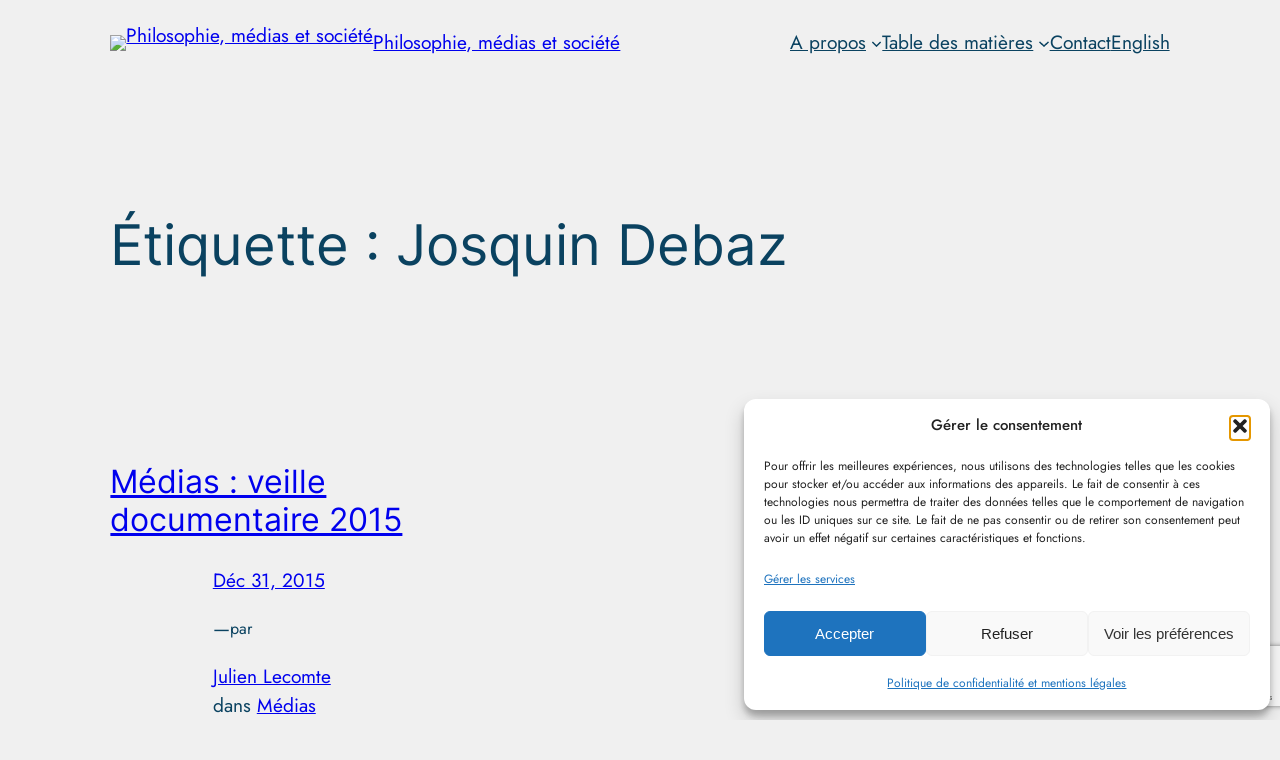

--- FILE ---
content_type: text/html; charset=utf-8
request_url: https://www.google.com/recaptcha/api2/anchor?ar=1&k=6LcB6s8UAAAAANbTVwNcO8nOO3aEr7yWqozi8foC&co=aHR0cHM6Ly93d3cucGhpbG9tZWRpYS5iZTo0NDM.&hl=en&v=PoyoqOPhxBO7pBk68S4YbpHZ&size=invisible&anchor-ms=20000&execute-ms=30000&cb=q41t3j38xj3
body_size: 48628
content:
<!DOCTYPE HTML><html dir="ltr" lang="en"><head><meta http-equiv="Content-Type" content="text/html; charset=UTF-8">
<meta http-equiv="X-UA-Compatible" content="IE=edge">
<title>reCAPTCHA</title>
<style type="text/css">
/* cyrillic-ext */
@font-face {
  font-family: 'Roboto';
  font-style: normal;
  font-weight: 400;
  font-stretch: 100%;
  src: url(//fonts.gstatic.com/s/roboto/v48/KFO7CnqEu92Fr1ME7kSn66aGLdTylUAMa3GUBHMdazTgWw.woff2) format('woff2');
  unicode-range: U+0460-052F, U+1C80-1C8A, U+20B4, U+2DE0-2DFF, U+A640-A69F, U+FE2E-FE2F;
}
/* cyrillic */
@font-face {
  font-family: 'Roboto';
  font-style: normal;
  font-weight: 400;
  font-stretch: 100%;
  src: url(//fonts.gstatic.com/s/roboto/v48/KFO7CnqEu92Fr1ME7kSn66aGLdTylUAMa3iUBHMdazTgWw.woff2) format('woff2');
  unicode-range: U+0301, U+0400-045F, U+0490-0491, U+04B0-04B1, U+2116;
}
/* greek-ext */
@font-face {
  font-family: 'Roboto';
  font-style: normal;
  font-weight: 400;
  font-stretch: 100%;
  src: url(//fonts.gstatic.com/s/roboto/v48/KFO7CnqEu92Fr1ME7kSn66aGLdTylUAMa3CUBHMdazTgWw.woff2) format('woff2');
  unicode-range: U+1F00-1FFF;
}
/* greek */
@font-face {
  font-family: 'Roboto';
  font-style: normal;
  font-weight: 400;
  font-stretch: 100%;
  src: url(//fonts.gstatic.com/s/roboto/v48/KFO7CnqEu92Fr1ME7kSn66aGLdTylUAMa3-UBHMdazTgWw.woff2) format('woff2');
  unicode-range: U+0370-0377, U+037A-037F, U+0384-038A, U+038C, U+038E-03A1, U+03A3-03FF;
}
/* math */
@font-face {
  font-family: 'Roboto';
  font-style: normal;
  font-weight: 400;
  font-stretch: 100%;
  src: url(//fonts.gstatic.com/s/roboto/v48/KFO7CnqEu92Fr1ME7kSn66aGLdTylUAMawCUBHMdazTgWw.woff2) format('woff2');
  unicode-range: U+0302-0303, U+0305, U+0307-0308, U+0310, U+0312, U+0315, U+031A, U+0326-0327, U+032C, U+032F-0330, U+0332-0333, U+0338, U+033A, U+0346, U+034D, U+0391-03A1, U+03A3-03A9, U+03B1-03C9, U+03D1, U+03D5-03D6, U+03F0-03F1, U+03F4-03F5, U+2016-2017, U+2034-2038, U+203C, U+2040, U+2043, U+2047, U+2050, U+2057, U+205F, U+2070-2071, U+2074-208E, U+2090-209C, U+20D0-20DC, U+20E1, U+20E5-20EF, U+2100-2112, U+2114-2115, U+2117-2121, U+2123-214F, U+2190, U+2192, U+2194-21AE, U+21B0-21E5, U+21F1-21F2, U+21F4-2211, U+2213-2214, U+2216-22FF, U+2308-230B, U+2310, U+2319, U+231C-2321, U+2336-237A, U+237C, U+2395, U+239B-23B7, U+23D0, U+23DC-23E1, U+2474-2475, U+25AF, U+25B3, U+25B7, U+25BD, U+25C1, U+25CA, U+25CC, U+25FB, U+266D-266F, U+27C0-27FF, U+2900-2AFF, U+2B0E-2B11, U+2B30-2B4C, U+2BFE, U+3030, U+FF5B, U+FF5D, U+1D400-1D7FF, U+1EE00-1EEFF;
}
/* symbols */
@font-face {
  font-family: 'Roboto';
  font-style: normal;
  font-weight: 400;
  font-stretch: 100%;
  src: url(//fonts.gstatic.com/s/roboto/v48/KFO7CnqEu92Fr1ME7kSn66aGLdTylUAMaxKUBHMdazTgWw.woff2) format('woff2');
  unicode-range: U+0001-000C, U+000E-001F, U+007F-009F, U+20DD-20E0, U+20E2-20E4, U+2150-218F, U+2190, U+2192, U+2194-2199, U+21AF, U+21E6-21F0, U+21F3, U+2218-2219, U+2299, U+22C4-22C6, U+2300-243F, U+2440-244A, U+2460-24FF, U+25A0-27BF, U+2800-28FF, U+2921-2922, U+2981, U+29BF, U+29EB, U+2B00-2BFF, U+4DC0-4DFF, U+FFF9-FFFB, U+10140-1018E, U+10190-1019C, U+101A0, U+101D0-101FD, U+102E0-102FB, U+10E60-10E7E, U+1D2C0-1D2D3, U+1D2E0-1D37F, U+1F000-1F0FF, U+1F100-1F1AD, U+1F1E6-1F1FF, U+1F30D-1F30F, U+1F315, U+1F31C, U+1F31E, U+1F320-1F32C, U+1F336, U+1F378, U+1F37D, U+1F382, U+1F393-1F39F, U+1F3A7-1F3A8, U+1F3AC-1F3AF, U+1F3C2, U+1F3C4-1F3C6, U+1F3CA-1F3CE, U+1F3D4-1F3E0, U+1F3ED, U+1F3F1-1F3F3, U+1F3F5-1F3F7, U+1F408, U+1F415, U+1F41F, U+1F426, U+1F43F, U+1F441-1F442, U+1F444, U+1F446-1F449, U+1F44C-1F44E, U+1F453, U+1F46A, U+1F47D, U+1F4A3, U+1F4B0, U+1F4B3, U+1F4B9, U+1F4BB, U+1F4BF, U+1F4C8-1F4CB, U+1F4D6, U+1F4DA, U+1F4DF, U+1F4E3-1F4E6, U+1F4EA-1F4ED, U+1F4F7, U+1F4F9-1F4FB, U+1F4FD-1F4FE, U+1F503, U+1F507-1F50B, U+1F50D, U+1F512-1F513, U+1F53E-1F54A, U+1F54F-1F5FA, U+1F610, U+1F650-1F67F, U+1F687, U+1F68D, U+1F691, U+1F694, U+1F698, U+1F6AD, U+1F6B2, U+1F6B9-1F6BA, U+1F6BC, U+1F6C6-1F6CF, U+1F6D3-1F6D7, U+1F6E0-1F6EA, U+1F6F0-1F6F3, U+1F6F7-1F6FC, U+1F700-1F7FF, U+1F800-1F80B, U+1F810-1F847, U+1F850-1F859, U+1F860-1F887, U+1F890-1F8AD, U+1F8B0-1F8BB, U+1F8C0-1F8C1, U+1F900-1F90B, U+1F93B, U+1F946, U+1F984, U+1F996, U+1F9E9, U+1FA00-1FA6F, U+1FA70-1FA7C, U+1FA80-1FA89, U+1FA8F-1FAC6, U+1FACE-1FADC, U+1FADF-1FAE9, U+1FAF0-1FAF8, U+1FB00-1FBFF;
}
/* vietnamese */
@font-face {
  font-family: 'Roboto';
  font-style: normal;
  font-weight: 400;
  font-stretch: 100%;
  src: url(//fonts.gstatic.com/s/roboto/v48/KFO7CnqEu92Fr1ME7kSn66aGLdTylUAMa3OUBHMdazTgWw.woff2) format('woff2');
  unicode-range: U+0102-0103, U+0110-0111, U+0128-0129, U+0168-0169, U+01A0-01A1, U+01AF-01B0, U+0300-0301, U+0303-0304, U+0308-0309, U+0323, U+0329, U+1EA0-1EF9, U+20AB;
}
/* latin-ext */
@font-face {
  font-family: 'Roboto';
  font-style: normal;
  font-weight: 400;
  font-stretch: 100%;
  src: url(//fonts.gstatic.com/s/roboto/v48/KFO7CnqEu92Fr1ME7kSn66aGLdTylUAMa3KUBHMdazTgWw.woff2) format('woff2');
  unicode-range: U+0100-02BA, U+02BD-02C5, U+02C7-02CC, U+02CE-02D7, U+02DD-02FF, U+0304, U+0308, U+0329, U+1D00-1DBF, U+1E00-1E9F, U+1EF2-1EFF, U+2020, U+20A0-20AB, U+20AD-20C0, U+2113, U+2C60-2C7F, U+A720-A7FF;
}
/* latin */
@font-face {
  font-family: 'Roboto';
  font-style: normal;
  font-weight: 400;
  font-stretch: 100%;
  src: url(//fonts.gstatic.com/s/roboto/v48/KFO7CnqEu92Fr1ME7kSn66aGLdTylUAMa3yUBHMdazQ.woff2) format('woff2');
  unicode-range: U+0000-00FF, U+0131, U+0152-0153, U+02BB-02BC, U+02C6, U+02DA, U+02DC, U+0304, U+0308, U+0329, U+2000-206F, U+20AC, U+2122, U+2191, U+2193, U+2212, U+2215, U+FEFF, U+FFFD;
}
/* cyrillic-ext */
@font-face {
  font-family: 'Roboto';
  font-style: normal;
  font-weight: 500;
  font-stretch: 100%;
  src: url(//fonts.gstatic.com/s/roboto/v48/KFO7CnqEu92Fr1ME7kSn66aGLdTylUAMa3GUBHMdazTgWw.woff2) format('woff2');
  unicode-range: U+0460-052F, U+1C80-1C8A, U+20B4, U+2DE0-2DFF, U+A640-A69F, U+FE2E-FE2F;
}
/* cyrillic */
@font-face {
  font-family: 'Roboto';
  font-style: normal;
  font-weight: 500;
  font-stretch: 100%;
  src: url(//fonts.gstatic.com/s/roboto/v48/KFO7CnqEu92Fr1ME7kSn66aGLdTylUAMa3iUBHMdazTgWw.woff2) format('woff2');
  unicode-range: U+0301, U+0400-045F, U+0490-0491, U+04B0-04B1, U+2116;
}
/* greek-ext */
@font-face {
  font-family: 'Roboto';
  font-style: normal;
  font-weight: 500;
  font-stretch: 100%;
  src: url(//fonts.gstatic.com/s/roboto/v48/KFO7CnqEu92Fr1ME7kSn66aGLdTylUAMa3CUBHMdazTgWw.woff2) format('woff2');
  unicode-range: U+1F00-1FFF;
}
/* greek */
@font-face {
  font-family: 'Roboto';
  font-style: normal;
  font-weight: 500;
  font-stretch: 100%;
  src: url(//fonts.gstatic.com/s/roboto/v48/KFO7CnqEu92Fr1ME7kSn66aGLdTylUAMa3-UBHMdazTgWw.woff2) format('woff2');
  unicode-range: U+0370-0377, U+037A-037F, U+0384-038A, U+038C, U+038E-03A1, U+03A3-03FF;
}
/* math */
@font-face {
  font-family: 'Roboto';
  font-style: normal;
  font-weight: 500;
  font-stretch: 100%;
  src: url(//fonts.gstatic.com/s/roboto/v48/KFO7CnqEu92Fr1ME7kSn66aGLdTylUAMawCUBHMdazTgWw.woff2) format('woff2');
  unicode-range: U+0302-0303, U+0305, U+0307-0308, U+0310, U+0312, U+0315, U+031A, U+0326-0327, U+032C, U+032F-0330, U+0332-0333, U+0338, U+033A, U+0346, U+034D, U+0391-03A1, U+03A3-03A9, U+03B1-03C9, U+03D1, U+03D5-03D6, U+03F0-03F1, U+03F4-03F5, U+2016-2017, U+2034-2038, U+203C, U+2040, U+2043, U+2047, U+2050, U+2057, U+205F, U+2070-2071, U+2074-208E, U+2090-209C, U+20D0-20DC, U+20E1, U+20E5-20EF, U+2100-2112, U+2114-2115, U+2117-2121, U+2123-214F, U+2190, U+2192, U+2194-21AE, U+21B0-21E5, U+21F1-21F2, U+21F4-2211, U+2213-2214, U+2216-22FF, U+2308-230B, U+2310, U+2319, U+231C-2321, U+2336-237A, U+237C, U+2395, U+239B-23B7, U+23D0, U+23DC-23E1, U+2474-2475, U+25AF, U+25B3, U+25B7, U+25BD, U+25C1, U+25CA, U+25CC, U+25FB, U+266D-266F, U+27C0-27FF, U+2900-2AFF, U+2B0E-2B11, U+2B30-2B4C, U+2BFE, U+3030, U+FF5B, U+FF5D, U+1D400-1D7FF, U+1EE00-1EEFF;
}
/* symbols */
@font-face {
  font-family: 'Roboto';
  font-style: normal;
  font-weight: 500;
  font-stretch: 100%;
  src: url(//fonts.gstatic.com/s/roboto/v48/KFO7CnqEu92Fr1ME7kSn66aGLdTylUAMaxKUBHMdazTgWw.woff2) format('woff2');
  unicode-range: U+0001-000C, U+000E-001F, U+007F-009F, U+20DD-20E0, U+20E2-20E4, U+2150-218F, U+2190, U+2192, U+2194-2199, U+21AF, U+21E6-21F0, U+21F3, U+2218-2219, U+2299, U+22C4-22C6, U+2300-243F, U+2440-244A, U+2460-24FF, U+25A0-27BF, U+2800-28FF, U+2921-2922, U+2981, U+29BF, U+29EB, U+2B00-2BFF, U+4DC0-4DFF, U+FFF9-FFFB, U+10140-1018E, U+10190-1019C, U+101A0, U+101D0-101FD, U+102E0-102FB, U+10E60-10E7E, U+1D2C0-1D2D3, U+1D2E0-1D37F, U+1F000-1F0FF, U+1F100-1F1AD, U+1F1E6-1F1FF, U+1F30D-1F30F, U+1F315, U+1F31C, U+1F31E, U+1F320-1F32C, U+1F336, U+1F378, U+1F37D, U+1F382, U+1F393-1F39F, U+1F3A7-1F3A8, U+1F3AC-1F3AF, U+1F3C2, U+1F3C4-1F3C6, U+1F3CA-1F3CE, U+1F3D4-1F3E0, U+1F3ED, U+1F3F1-1F3F3, U+1F3F5-1F3F7, U+1F408, U+1F415, U+1F41F, U+1F426, U+1F43F, U+1F441-1F442, U+1F444, U+1F446-1F449, U+1F44C-1F44E, U+1F453, U+1F46A, U+1F47D, U+1F4A3, U+1F4B0, U+1F4B3, U+1F4B9, U+1F4BB, U+1F4BF, U+1F4C8-1F4CB, U+1F4D6, U+1F4DA, U+1F4DF, U+1F4E3-1F4E6, U+1F4EA-1F4ED, U+1F4F7, U+1F4F9-1F4FB, U+1F4FD-1F4FE, U+1F503, U+1F507-1F50B, U+1F50D, U+1F512-1F513, U+1F53E-1F54A, U+1F54F-1F5FA, U+1F610, U+1F650-1F67F, U+1F687, U+1F68D, U+1F691, U+1F694, U+1F698, U+1F6AD, U+1F6B2, U+1F6B9-1F6BA, U+1F6BC, U+1F6C6-1F6CF, U+1F6D3-1F6D7, U+1F6E0-1F6EA, U+1F6F0-1F6F3, U+1F6F7-1F6FC, U+1F700-1F7FF, U+1F800-1F80B, U+1F810-1F847, U+1F850-1F859, U+1F860-1F887, U+1F890-1F8AD, U+1F8B0-1F8BB, U+1F8C0-1F8C1, U+1F900-1F90B, U+1F93B, U+1F946, U+1F984, U+1F996, U+1F9E9, U+1FA00-1FA6F, U+1FA70-1FA7C, U+1FA80-1FA89, U+1FA8F-1FAC6, U+1FACE-1FADC, U+1FADF-1FAE9, U+1FAF0-1FAF8, U+1FB00-1FBFF;
}
/* vietnamese */
@font-face {
  font-family: 'Roboto';
  font-style: normal;
  font-weight: 500;
  font-stretch: 100%;
  src: url(//fonts.gstatic.com/s/roboto/v48/KFO7CnqEu92Fr1ME7kSn66aGLdTylUAMa3OUBHMdazTgWw.woff2) format('woff2');
  unicode-range: U+0102-0103, U+0110-0111, U+0128-0129, U+0168-0169, U+01A0-01A1, U+01AF-01B0, U+0300-0301, U+0303-0304, U+0308-0309, U+0323, U+0329, U+1EA0-1EF9, U+20AB;
}
/* latin-ext */
@font-face {
  font-family: 'Roboto';
  font-style: normal;
  font-weight: 500;
  font-stretch: 100%;
  src: url(//fonts.gstatic.com/s/roboto/v48/KFO7CnqEu92Fr1ME7kSn66aGLdTylUAMa3KUBHMdazTgWw.woff2) format('woff2');
  unicode-range: U+0100-02BA, U+02BD-02C5, U+02C7-02CC, U+02CE-02D7, U+02DD-02FF, U+0304, U+0308, U+0329, U+1D00-1DBF, U+1E00-1E9F, U+1EF2-1EFF, U+2020, U+20A0-20AB, U+20AD-20C0, U+2113, U+2C60-2C7F, U+A720-A7FF;
}
/* latin */
@font-face {
  font-family: 'Roboto';
  font-style: normal;
  font-weight: 500;
  font-stretch: 100%;
  src: url(//fonts.gstatic.com/s/roboto/v48/KFO7CnqEu92Fr1ME7kSn66aGLdTylUAMa3yUBHMdazQ.woff2) format('woff2');
  unicode-range: U+0000-00FF, U+0131, U+0152-0153, U+02BB-02BC, U+02C6, U+02DA, U+02DC, U+0304, U+0308, U+0329, U+2000-206F, U+20AC, U+2122, U+2191, U+2193, U+2212, U+2215, U+FEFF, U+FFFD;
}
/* cyrillic-ext */
@font-face {
  font-family: 'Roboto';
  font-style: normal;
  font-weight: 900;
  font-stretch: 100%;
  src: url(//fonts.gstatic.com/s/roboto/v48/KFO7CnqEu92Fr1ME7kSn66aGLdTylUAMa3GUBHMdazTgWw.woff2) format('woff2');
  unicode-range: U+0460-052F, U+1C80-1C8A, U+20B4, U+2DE0-2DFF, U+A640-A69F, U+FE2E-FE2F;
}
/* cyrillic */
@font-face {
  font-family: 'Roboto';
  font-style: normal;
  font-weight: 900;
  font-stretch: 100%;
  src: url(//fonts.gstatic.com/s/roboto/v48/KFO7CnqEu92Fr1ME7kSn66aGLdTylUAMa3iUBHMdazTgWw.woff2) format('woff2');
  unicode-range: U+0301, U+0400-045F, U+0490-0491, U+04B0-04B1, U+2116;
}
/* greek-ext */
@font-face {
  font-family: 'Roboto';
  font-style: normal;
  font-weight: 900;
  font-stretch: 100%;
  src: url(//fonts.gstatic.com/s/roboto/v48/KFO7CnqEu92Fr1ME7kSn66aGLdTylUAMa3CUBHMdazTgWw.woff2) format('woff2');
  unicode-range: U+1F00-1FFF;
}
/* greek */
@font-face {
  font-family: 'Roboto';
  font-style: normal;
  font-weight: 900;
  font-stretch: 100%;
  src: url(//fonts.gstatic.com/s/roboto/v48/KFO7CnqEu92Fr1ME7kSn66aGLdTylUAMa3-UBHMdazTgWw.woff2) format('woff2');
  unicode-range: U+0370-0377, U+037A-037F, U+0384-038A, U+038C, U+038E-03A1, U+03A3-03FF;
}
/* math */
@font-face {
  font-family: 'Roboto';
  font-style: normal;
  font-weight: 900;
  font-stretch: 100%;
  src: url(//fonts.gstatic.com/s/roboto/v48/KFO7CnqEu92Fr1ME7kSn66aGLdTylUAMawCUBHMdazTgWw.woff2) format('woff2');
  unicode-range: U+0302-0303, U+0305, U+0307-0308, U+0310, U+0312, U+0315, U+031A, U+0326-0327, U+032C, U+032F-0330, U+0332-0333, U+0338, U+033A, U+0346, U+034D, U+0391-03A1, U+03A3-03A9, U+03B1-03C9, U+03D1, U+03D5-03D6, U+03F0-03F1, U+03F4-03F5, U+2016-2017, U+2034-2038, U+203C, U+2040, U+2043, U+2047, U+2050, U+2057, U+205F, U+2070-2071, U+2074-208E, U+2090-209C, U+20D0-20DC, U+20E1, U+20E5-20EF, U+2100-2112, U+2114-2115, U+2117-2121, U+2123-214F, U+2190, U+2192, U+2194-21AE, U+21B0-21E5, U+21F1-21F2, U+21F4-2211, U+2213-2214, U+2216-22FF, U+2308-230B, U+2310, U+2319, U+231C-2321, U+2336-237A, U+237C, U+2395, U+239B-23B7, U+23D0, U+23DC-23E1, U+2474-2475, U+25AF, U+25B3, U+25B7, U+25BD, U+25C1, U+25CA, U+25CC, U+25FB, U+266D-266F, U+27C0-27FF, U+2900-2AFF, U+2B0E-2B11, U+2B30-2B4C, U+2BFE, U+3030, U+FF5B, U+FF5D, U+1D400-1D7FF, U+1EE00-1EEFF;
}
/* symbols */
@font-face {
  font-family: 'Roboto';
  font-style: normal;
  font-weight: 900;
  font-stretch: 100%;
  src: url(//fonts.gstatic.com/s/roboto/v48/KFO7CnqEu92Fr1ME7kSn66aGLdTylUAMaxKUBHMdazTgWw.woff2) format('woff2');
  unicode-range: U+0001-000C, U+000E-001F, U+007F-009F, U+20DD-20E0, U+20E2-20E4, U+2150-218F, U+2190, U+2192, U+2194-2199, U+21AF, U+21E6-21F0, U+21F3, U+2218-2219, U+2299, U+22C4-22C6, U+2300-243F, U+2440-244A, U+2460-24FF, U+25A0-27BF, U+2800-28FF, U+2921-2922, U+2981, U+29BF, U+29EB, U+2B00-2BFF, U+4DC0-4DFF, U+FFF9-FFFB, U+10140-1018E, U+10190-1019C, U+101A0, U+101D0-101FD, U+102E0-102FB, U+10E60-10E7E, U+1D2C0-1D2D3, U+1D2E0-1D37F, U+1F000-1F0FF, U+1F100-1F1AD, U+1F1E6-1F1FF, U+1F30D-1F30F, U+1F315, U+1F31C, U+1F31E, U+1F320-1F32C, U+1F336, U+1F378, U+1F37D, U+1F382, U+1F393-1F39F, U+1F3A7-1F3A8, U+1F3AC-1F3AF, U+1F3C2, U+1F3C4-1F3C6, U+1F3CA-1F3CE, U+1F3D4-1F3E0, U+1F3ED, U+1F3F1-1F3F3, U+1F3F5-1F3F7, U+1F408, U+1F415, U+1F41F, U+1F426, U+1F43F, U+1F441-1F442, U+1F444, U+1F446-1F449, U+1F44C-1F44E, U+1F453, U+1F46A, U+1F47D, U+1F4A3, U+1F4B0, U+1F4B3, U+1F4B9, U+1F4BB, U+1F4BF, U+1F4C8-1F4CB, U+1F4D6, U+1F4DA, U+1F4DF, U+1F4E3-1F4E6, U+1F4EA-1F4ED, U+1F4F7, U+1F4F9-1F4FB, U+1F4FD-1F4FE, U+1F503, U+1F507-1F50B, U+1F50D, U+1F512-1F513, U+1F53E-1F54A, U+1F54F-1F5FA, U+1F610, U+1F650-1F67F, U+1F687, U+1F68D, U+1F691, U+1F694, U+1F698, U+1F6AD, U+1F6B2, U+1F6B9-1F6BA, U+1F6BC, U+1F6C6-1F6CF, U+1F6D3-1F6D7, U+1F6E0-1F6EA, U+1F6F0-1F6F3, U+1F6F7-1F6FC, U+1F700-1F7FF, U+1F800-1F80B, U+1F810-1F847, U+1F850-1F859, U+1F860-1F887, U+1F890-1F8AD, U+1F8B0-1F8BB, U+1F8C0-1F8C1, U+1F900-1F90B, U+1F93B, U+1F946, U+1F984, U+1F996, U+1F9E9, U+1FA00-1FA6F, U+1FA70-1FA7C, U+1FA80-1FA89, U+1FA8F-1FAC6, U+1FACE-1FADC, U+1FADF-1FAE9, U+1FAF0-1FAF8, U+1FB00-1FBFF;
}
/* vietnamese */
@font-face {
  font-family: 'Roboto';
  font-style: normal;
  font-weight: 900;
  font-stretch: 100%;
  src: url(//fonts.gstatic.com/s/roboto/v48/KFO7CnqEu92Fr1ME7kSn66aGLdTylUAMa3OUBHMdazTgWw.woff2) format('woff2');
  unicode-range: U+0102-0103, U+0110-0111, U+0128-0129, U+0168-0169, U+01A0-01A1, U+01AF-01B0, U+0300-0301, U+0303-0304, U+0308-0309, U+0323, U+0329, U+1EA0-1EF9, U+20AB;
}
/* latin-ext */
@font-face {
  font-family: 'Roboto';
  font-style: normal;
  font-weight: 900;
  font-stretch: 100%;
  src: url(//fonts.gstatic.com/s/roboto/v48/KFO7CnqEu92Fr1ME7kSn66aGLdTylUAMa3KUBHMdazTgWw.woff2) format('woff2');
  unicode-range: U+0100-02BA, U+02BD-02C5, U+02C7-02CC, U+02CE-02D7, U+02DD-02FF, U+0304, U+0308, U+0329, U+1D00-1DBF, U+1E00-1E9F, U+1EF2-1EFF, U+2020, U+20A0-20AB, U+20AD-20C0, U+2113, U+2C60-2C7F, U+A720-A7FF;
}
/* latin */
@font-face {
  font-family: 'Roboto';
  font-style: normal;
  font-weight: 900;
  font-stretch: 100%;
  src: url(//fonts.gstatic.com/s/roboto/v48/KFO7CnqEu92Fr1ME7kSn66aGLdTylUAMa3yUBHMdazQ.woff2) format('woff2');
  unicode-range: U+0000-00FF, U+0131, U+0152-0153, U+02BB-02BC, U+02C6, U+02DA, U+02DC, U+0304, U+0308, U+0329, U+2000-206F, U+20AC, U+2122, U+2191, U+2193, U+2212, U+2215, U+FEFF, U+FFFD;
}

</style>
<link rel="stylesheet" type="text/css" href="https://www.gstatic.com/recaptcha/releases/PoyoqOPhxBO7pBk68S4YbpHZ/styles__ltr.css">
<script nonce="Yy71jFGkG3ra2feiJqzbDA" type="text/javascript">window['__recaptcha_api'] = 'https://www.google.com/recaptcha/api2/';</script>
<script type="text/javascript" src="https://www.gstatic.com/recaptcha/releases/PoyoqOPhxBO7pBk68S4YbpHZ/recaptcha__en.js" nonce="Yy71jFGkG3ra2feiJqzbDA">
      
    </script></head>
<body><div id="rc-anchor-alert" class="rc-anchor-alert"></div>
<input type="hidden" id="recaptcha-token" value="[base64]">
<script type="text/javascript" nonce="Yy71jFGkG3ra2feiJqzbDA">
      recaptcha.anchor.Main.init("[\x22ainput\x22,[\x22bgdata\x22,\x22\x22,\[base64]/[base64]/[base64]/KE4oMTI0LHYsdi5HKSxMWihsLHYpKTpOKDEyNCx2LGwpLFYpLHYpLFQpKSxGKDE3MSx2KX0scjc9ZnVuY3Rpb24obCl7cmV0dXJuIGx9LEM9ZnVuY3Rpb24obCxWLHYpe04odixsLFYpLFZbYWtdPTI3OTZ9LG49ZnVuY3Rpb24obCxWKXtWLlg9KChWLlg/[base64]/[base64]/[base64]/[base64]/[base64]/[base64]/[base64]/[base64]/[base64]/[base64]/[base64]\\u003d\x22,\[base64]\\u003d\\u003d\x22,\x22azhudUHDsi/DjmPCqcKhwrHDjXfDu8OdZcKxZ8O9ChwbwrosNE8LwrISwq3Cg8OJwphtR1TDucO5wpvCsm/Dt8OlwptfeMOwwqBUGcOMVD/CuQV+wq1lRmHDuD7CmSDCsMOtP8KOMW7DrMOQwqLDjkZ7w6zCjcOWwqLCgsOnV8KWDUldNcK1w7hoDRzCpVXCrEzDrcOpMF0mwpl2QAFpe8K2wpXCvsO/e1DCnxQtWCwjEH/DlXYYLDbDk1bDqBpFDF/Cu8OhwqLDqsKIwqrCoXUYw6XCj8KEwpcPJ8OqV8KLw7AFw4RDw6HDtsOFwp5yH1Nka8KLWh44w755wr9Tfilvaw7CukjCpcKXwrJEOC8fwqbCgMOYw4ojw4DCh8OMwoYaWsOGfEDDlgQyQHLDiFbDlsO/wq08wpJMKSJrwofCnhBfR1lRYsORw4jDrBDDkMOADsORFRZ8eWDCiGHCrsOyw7DCjxnClcK/LsKEw6cmw4LDnsOIw7xjFcOnFcOSw7rCrCVWNwfDjAbCoG/[base64]/wqZFV8OkwqrCqQwrwq5rCT5kwqHCimLDmMKXRMOjw53DmTokYBnDmTZ2RlbDrHN8w6IsSsORwrNnY8Kewoobwo8uBcK0I8Krw6XDtsKvwpQTLlPDtEHCm2QZRVIYw6oOwoTCnsKLw6Q9VMOSw5PCvA/[base64]/DpsKjJMOMGlFbwp/DsBnCjMOtw6BZw4wLQcObw7Rgw5l6wrrDtcOMwpUqHl1Jw6nDg8K3fsKLcgPCti9EwpjCqcK0w6A+HB55w77DjMOufRp2wrHDqsKZWMKvw4/DuERXRG3CvMOVW8Kcw6bCpw3CosOAwpbDjMOmV1pSRsKlwosFwqzCosKiwpnCtTjDqMKjwpswd8O/wrZaBcK5wrhMA8KEL8KhwoVaGMK/BcOzwrjDmSQxw4x4wq8EwoQmKsOaw7pHw5wqw6kWwpvDrcOgwq10Pl3DoMOIw6cnRsKMw7ZFwpofw57Cnl/Cr11cwrfDi8OOw4BEw6kAM8KUXMOmw5vCgz7Ct2rDiVnDqsKeZcObdcKoKMKuHsOsw7AKw7jDusK3w5jCicOyw6fDnMOrETo1w65ScMOwAS/DkMKYZn/DpU4WesKAMcK9WsKpw79Lw54Dwp5Ew5lDNnYsVjPCklMewofDlcK6THXCiV/Dg8OZwqRSwq3DrmHDmcOlP8KzEDNQCMOkSsKoPG/DuEbDiH5UScKrw5DDssKqwrfDpwHDhsOLw4DDu2DCtx9Dw54Cw5Qswolyw5jDmMKgw6fDu8OrwrkYRGUoAFbCh8OBwpkhf8KNYEstw6ZmwqDCrMK3wqI0w612wo/DmcOXw6zCicOLw7MJJErDqGnCthwtw7MEw7k/w6nDh14Wwp4AVMKCVMOewqHCkgFQUMO6IcOqwpxAw7Vbw6Ayw6DCuwAIwpdZbSMBJsK3YsOMwo3CtGU2ScOmaXFtfVdYEB5kw6vCncKpw71Qwq0WaAk3GsKzwrJjwqwxwobCvBdRw4/CqW0QwqvCmisqKAEsVB90fhplw78qX8KIeMK3BzrDvUDCk8Kow48SQXfDiRlAwrXCusOQwpPDvcKjwoLDrMOtw6hdw4DCiS/[base64]/VMOow6UERT5RHcOubcO4w73DgCvCuMOuwpfCni3DgBrDoMK6KcO2wq9tVMKsTsKcUTzDs8OswqXDo057wq3DosKWdwTDlcKAwpjCkVjDlcKCdUsZw6l/CsO8wqMaw4/[base64]/DhsKFwrUEXxjDpMO3KHbCtMOkC1vDpMKnwok2wobDoE7CiiEAw4pjEcK2wrMcw6pkB8OXRWQ3QGY8XcO4SX8eccOmw74OXGLDvUDCoQMGUDIaw5bCtMKkaMKyw4VkAsKPwrIvMTjCmUjDp0dRwrV0w5vCnDfCvsKdw5/DsirCoHLCkTtFI8OvQsK3wqsjQ1nDmsKsLsKow4bCnA0MwpDDlcKfUwBWwrkZc8KGw5xRw5DDnWDDm03DjzbDoSg7w4NvAgzCtUTDq8Ksw6VodzTCh8KUMQAkwpHDoMKVw5HDkgtMKcKqwqZTw6Q/bcOJesONecOqwpQXLcKbMMKnTMOiwrDCr8KfXx0xdTtqJwV6wps8wrDDg8KLRMOaUw3DosK8SX0WZsOxBcKPw5/[base64]/[base64]/[base64]/Cu8OzLsKTwqZOUFEpCjRDwrFkUQ3Dj8KjN8OqJsKeZ8O3wqvDicOpK09tUDfCmMOgd1PCr3nDui4Ww45FCMKNwrpYw4HCkEdhw6TDvMKbwqhFDMKTwofCnHTDlMKIw5B1LDImwpXCjcOcwp3CumYhV3s6Z3fCpcKcwqrCusOwwr9Rw7gnw67ClMObw5N6Qm3CkH/DlEBVV1XDs8KAHsKfFQhZw5nDmW4SCzPCtMKQwqYBbcOVNRU7ExpJwr5MwqrCucOEw4fDgBAFw67CksOKwoDCmnYnSA1ewrvDr3dUw7ENP8K5AMO0YUwqw6HDmMOGCkRmZwHCl8OvRhXCgMOXWyosVSIrw717EUHCr8KJWcKWwodXwrzDn8ObSWDCvH1aVy9NAMKmwr/[base64]/wqQpw7DDp1nDpcOPwojDnwEHWx0TwqEpBhIgJDPCmsOmG8K1N2t+ECLDv8ObNkTDu8K0d0bCucOBJsOwwpR4wpUsaz3DuMKiwrzCpMOOw4nDrsOKw7bCgMOCwqvCgMOXUsO2T1PDlmTCmcOdZcO5wrMadHdOCw7DpQ89KznCjSgQwroTS21/dsKowrTDpsOAwpDCpFXDpmPCiWB/[base64]/[base64]/Ci0wvWklnMA4vN8KEw6LDj8KSZsKIwopOw4HCr2fCkgZYwozCsH7CtcOFwrUZwo3CiVTCiBY8wpQEw5bDmhIBwqI2w4XCiV3CmTl1DD16dyoqwpfCs8KFc8KybGUnXcOVwrnCqcOJw6vCicO9woJ1IiXDlDg2w5BMacOQwp/DjW7DiMKhwrcow7/Cp8KSVCfCqMKnw5fDrzoePmvDkMOvwp14GmtNa8ONwpLCqcONCWcWwrHCt8O/w73Cl8KlwpgfAcOuesOew4MSwrbDjFR/VwZPGcOpaibCtMOZWi9vw6HCvMKWw5Z2Cz/CtCvCp8OKfMOVbgbClTRBw4FzNHfDlcKJWMOXEx91SMKmT3d5woRvw5LCssOQEBrDuH4aw77DsMO8w6AgwrPDtMKFwqzDk3jCojhjwofDvMOhwopCWnxLwqF+wpsmw7zCp25md1HCtQ3Dly9DGwM0D8O3S2FTwqhkdyJyfSDDjHN7wo/[base64]/MUfDsQ7DjsKiBjt1wq5KeifDv8K1w49+w4ocXcK4w4wgwrDCh8Opw6IyMF4pDiTChcKnNUnDl8Kfw5PChsKKwowrI8OTakNlbErDgcOlw6hoaFXDo8K1wqR8dz9vwpA+D0/DuQrCoWwRw5vDplDCvsKTHsKnw50ow5A1ViEDfipiw4nDqQ8Sw4DDvBrCggl+RCrClcOdQUbDkMOHSsOmwpI/w5/CnnVNwoYYw5d2w7nCpsKdW0/Ch8KFw7nDmWjDu8KTw6bCk8KYAcK0wqTDsmEVacORw4ZfRX4LwrLCmAjDkzJaOkjCokrCnkAEGMO9ISdnwp0Lw71/[base64]/CucOVw7TCvEBLw4Z3KmHCgDVZw77DkcOjW8O1RQ0vG2HCkCLCtsOrwovDg8Opw5fDmMOwwpVmw4XCo8OkejQ4wotVwq/Cky/Dg8OMw4JUfsOHw5dqM8KMw616w5QrGQLDkMKIXcK3ZMKCwpzCqMO2wrNTIV0Cw6HCvVdtXFLCvcOFAyJ+wpLDrsKewqIiSsO3bjJsNcKnLcO7worCpcK3O8Kqwo/Dn8Kzc8KGGcOsWwhOw6QSRj0RXsOVGFl/LFPCnsKRw4ElbkR7I8Ksw6zCjQs9LRJ2IcK2wpvCqcK5wqnDssKCI8OQw6nDhcK5eHvCqsOfw4HDn8KCwotXYcOkwpTCm3PDjwbChcO8w5nDmWrDj1wpAlwcw61HJ8OoBMObw7NDw5xowr/DnMOxwr8Iw6vDrx8Dw5IOH8KmBzbCkT9kw5wBwqJxekTDvVELw7MJRMOJwqM/OMOnw74Rw7FdQcKCf1RHBcKPR8O7J3gkwrN3a1TCgMOiMcKCw43Cli7DhGnCpMOCw5zDpl1tUsOgwonCiMOtdsOAwo9ew5zDlMOfGcOPdcKOw7DCiMOAKGBCwpZ5GMK9RcOBw7fDgsOgSRNfccKhNMOcw6QSwrTDhMOwDsO/[base64]/CsGBgwr3DrMKxNwnCk8KzRzfCrkXCkMKpw6fDo8KLwoLDvsOubkLCvsKYIhMiHsKawonDqWMUB3pQWsKtCsOnTlHCoifCs8OvJX7CnMKxbMKlYsKAwpo/W8OVUMKeDiNOSMKJwpRlXxTDoMO9S8OMHsO7VGLDoMOXw5jCn8OdM2HCtCZFw4oNw6HDpcObw65Bw7wUw7nDksOpw6Izw4YHwpccw5LDgcObwpPDpVbDlcOKHD3DoWbCgxbDvDnCssOlEMOoPcOTw4jCqMKwTRvDqsOEw5g/SE/[base64]/CssKVwqnClsOnwq0ewot9wrjCtzkCCEBqAMKawpZmw7lqwoUNw7fCmsO2GsKOJcOtXH42VH4ww6dfe8KhIcKbS8Onwp92woAEw5XDrxlJTsKjw5jDgsO9w50ewrnCpgnDkcOjAsOkCm03d2fCvcOtw53Dg8K1woXCrGbDn0U7wqwyZcKVwo/[base64]/w5Jsw4BQa2IONE/Ct8KrTsOew6PCt8KowqJPwrUUGcOJL3jCo8Kzw5LCqMOFwrYQOsKFQSTCkcKuwoDDpEx7GcK0dyTDsFbCtcOuYkcFw4IEPcO+wpTCoFNbDFZJwrDClRfDs8Kqw4zCtRvCgsOJbhfCsngOw5lxw57CtkzDg8OzwozCiMKSQ14JA8O+TF1tw4/DjcOPTg8Kw6Q4wpzCo8OYZXpxK8OTwr4dBsK8JWMNw6/Dk8KBwrxjTcO/ScKDwr4rw50zecK4w6s7w4LChcO4LBXCuMK/w4A5wqxDw4nDvcKNAAwdOMOyA8KtTGrDqxrDt8KLwqQfwpQ0wrfCqXEOZl3ClMKswoPDmMKww7rCoT9tCUgbw5Nzw63Cs3B6L37Ch1XDlsOww6fDihvCsMOpB2DCvcK/azPDi8K9w6MaYsO2w6DDhRDDtMOFOcKeY8KJwpXDlGvCosKNWsKMwqjDlwxIw75+WsOhwr/DkmwawpoZwobCjnXDoz0Gw6rCj2vDgSwnPMKMFjjCiXR/O8KpN1cIHsOENMOGShXCoTnDh8OBZR5Yw6t0wr4fBcKSw7TCs8OHYmfCkcOzw4wqw78lwqxTdzbCl8Oewo4YwonDqQrCgAfCusKsNsKIVX5ARzoOw6HCpgNsw5rCqcKlw5nDrxR4dE/Cl8KpLcKwwpR4Q0xeRcKpOsOtADd/d3fDocKmYF9/wqxwwrAhAsKGw5PDr8OSNsO2w4pSR8OEwqzDvGvDsRNnZVJXGcODw7UPwoBGZ0lMw4zDpFDClsKmLMODewTCqsKjw7U+w4JMYcKVFS/[base64]/w6/CtcK+w7s7wozDtyPDhMO2MDHDvMOkWF9+wqbDtMKFw7RFw4LDgTjCoMORwrxNwr3CssO4KsKow58lSxoLCHjDn8KFGMKGworCuSvDsMKawpjDoMKgwrbClnY/LCbDjwPCllxbAhYew7E1SsOMSk8Qw6fDvBzDi1vCmMK/I8KwwqdgbsOewpHDolvDpDcjw5vCqcK5YS0FwonCjlZdfsKOCHrCnMOhG8Orw5gMwrcSw5kAw7rDrmHCpsKBw4F7w5vCtcKKwpRcJGrDhS3CncOfwoJTw6vDvXfDh8OYwo/[base64]/DpsKBw5jDjcKhRh13GQ5zEkIWd1DDlsOcOFQ2worDnQDDhcOqCFxhw5UHwqVkwrXCtsKpw4kAPHgPMcKEQi80w7s9UcK/OiHCmsOhw7RKwpjDgcKycsKAwqTDsVXCo2FQwoTDl8OTw4DDpkHDkMOlw4LCoMOdDsKaGcK7csOfwpHDvcO/IsKjw6bCrsOrwpIkZBjDh3vDsBxKw5BvFcOEwqB+dcONw6c2TMKvGcOjw647w6Viaj/[base64]/CkjBjwq3Dr2ooDkbChjgNw4cQw6PDqhNGwp4YHDTCu8KVwq7CgXLDqsOhwroVTcK9MMKOaRF6wrXDpzHDt8KyUztORBodXw/CqywdRWMBw74IVhgxJcKKwr1zwpPCn8ONw5fDq8O/B3M9wrvDgcO9PWMjw5LDpFwSf8OTLVJfaBnDn8Otw7PCtMO/T8OWLUF8wqleTUbCkcOsXEDCs8O6EMKLL2/Cj8KdJi0aNMOXS0TCh8OIT8K/wqjDnyJ6w5DCrFcgKcOJPMO6SwY2w6/DjDBZw58+Oi4iLlQELcKcT2sqw4ZJw4/CtBEGbAzClR7DnMK/dXQqw4t9wohSLcOLAVB/w7nDu8KRw6I+w7vCiXnCpMOPKBUddyQWwpATDMKjw67DnDZkw5zChy9XSwPDu8Kiw4jCjMOXw5sLwonDv3RhwpbCmMKfDcKfwrpOwrzDjArCusKVHg8yK8KPwqJLQ0MFwpMKBUI2KMOMP8O4w5HDscOjJRIdAWosIMKbwp5iw7F5aSzDijR3w6XDmXYbw4YWw6/CnB83eXXCn8KDw6lsCsObwqHDuU3DjMOgwpXDosOySMOnw6fDskI3wplfUsKow7/Ds8ONGCAdw4fDhibCisOzAyPDgcOkwrPDucOTwqrDjUTDs8Kbw5/[base64]/DrCcaccK/NV/[base64]/M0RTw4rDi3vCkC7Ckk/CnjbDvcObw6dGwqxPw5JUcz/[base64]/CuMKKwo/DqsK3b8KRFSMdw7cPa8Kgb8ORSj0Xw4M2CALDr3oWHn0ew7bDj8KQwoF5wr7DtcO8QRvCpCTCg8KnE8K3w6rDlWjCr8OHSsOUXMO0cWh2w4IMXMOUIMOSN8O1w5rDqijDrsK9w44pG8OCEG7DhR9ywrUScMOlHzprd8OOwrZzUlvCq0bDhmTDrSXDmmpmwooXw4HChD/CryMFwoNZw7fCjkTDlMOXVHPCgnLDl8O7wp/DuMKcMz/[base64]/w4gGc8KYw4PDkBd4wrQ0wrjDiwDCmkrChUfDt8KKwq1sJsKDPMK/w7p9woTDpEzDm8OJw73CqMOHTMKRAcOcIWhqwrTDrx/DnSLDhWJWw7t1w57CkcO3w5FUPsKHf8OqwrrDqMKKJcK+wqHCs1rCs2/CohnCh2hdw4REZcKqw4NmHwgpw6bDm3Y/dQbDrRbCrMOXX0tWw5PCjCfChC8dw6UGwo/[base64]/CnMKvOcKnw6fCt8Khwq0wWsKqw4LDizjChkTDrQXDvwHCusOFV8KFwpjDoMOSwqbDuMOzw6jDh0rCrcOsDcOOQDXCs8OzC8KvwpUfBX4JD8OEVcO+dCkrbgfDoMKFwpLCr8OWw5Yow6cgBzHCnF/[base64]/CtFrDoW8fX8ODwqA0AC3DuwsuT8Kbw57DsXJGwoXCv8O6TSDCtULDsMKLQcOSRXnDjsOpECsmZFcDVERCwpHDqi7CiS5Bw5rCkinCnWREB8KAwoTDh1rCmFQnw6/DpcOwGAHCn8OWXsOdBXs8cnHDggtCwq8gwrPDmiXDn3kowqPDnMOwZsOEEcO3w6jChMKfw6xxIMKWF8O0KjbCilvDnwc2Vz7CssOTw557V0shw6/DsndrWCbClAgEEcOoBV9ew67DlB/DpGY0w5EswrJROBbDsMKBIHUACB12wrjDullfwqDDisO8cTfCpsOIw5/DiEvDrXHCjcOXwonDhMKdwpoPbMOgw4nCkmbCuQTCsyTCrH95wotNwrHDlB/Dgg0jMsKAZMK5w79Jw70xSwXCtyZnwo9JMsKJMhdlw7QnwqlwwqJgw6/CncO7w4XDrMK+wpIjw4kswpDDjMK1Qi/[base64]/[base64]/wprCojw7wp9ww5khEnfDmEpRw5dOwosKwpRgwoFGw5BXIxzDkFXDgcKswpvCs8Kpw4VYw6EQwoETwp7Cv8O5XgEfw7NhwpsJwrjDkTrDssOlJMKnB2LDgFBndcOrYHxiUsKVw5nDsi3CtiotwrhYw63DncOzwpUSSMK6w5tYw5pyCz4kw6dnOHwzw7rDil7Dm8OYOsO/H8K7I3YwUSJAwqPCssOVwphMXcOWwqwewohTwq7Dv8OqSSQyHVrCqcKYw4fCsRnCt8O1UsOuG8OcQB3Ct8KsZsOZH8KDYgXDkzEEdkfCjcKeNcK8wrPDksKTBsOzw6ALw4QdwrzDlyJ/egDDvTDClTxIGcOlecKRc8O9MMKxKMKzwrkuw5rDtyvCkMKUYsOVwrvClV3Ck8Olw58sQRUFwpwPw53CkgvCskzDqChrW8OURcOYw5ZWXMKvw6Nla2PDk1ZCwrHDhijDlmtaS0jDhsOdCMO8M8Oiw50bw58AOMKENmZ/[base64]/CmMOZAm4wTgEKScK+TMOGw4vDg2DDlCMmwrvCsMKzwofDryPDvQ/DoBnCs3nCrDtRw78awpYow5FXwr/CgzUPw6ppw5vCuMOqcsKjw4xJXsKlw6nDv0XChX95a2RUD8OoYEvCpcKFw7ZiQQ3CusKfacOeCBduwqVAWDFEEBkpwoRAUiAUwp8vw7t4X8Oew59DYsOOwr3CvlRnY8KRwonCmsO6RcOLTcO0L1DDk8OmwoRyw55/woBnTcKuw79Iw4rChMKUCMKPCWjChMKswrrDg8KTSMOtJ8OAwoMdwpgmEV5swqjClsOGwrjCsGrDjsOtw7Elw5/[base64]/C2ZUw5Mtw7zDqykDCjI8woLCssKrHGRGw7fDj2gfw7MZw5nCkSPCkQjChiLDv8OHZMKkwqRmwqJWw5gLOsO4woHCokkkTsO1aCDDo2zDjsK4X0LDrn1vSEYpYcKaMjMrw5ckw7rDhnNUw7vDk8K1w6rCoBUbJsKnwrbDlMO/[base64]/CgV02w7jDhUTDq8OYwo/DlMKUHcKJVk4rw6LDuyo7A8KwwowLwrJ9w4lUKCAeUMK0w7NEPC5Bw4tJw5HDjEEyYMOzeBILPF/CilnDhBNawqU7w6bDqMOrLcKoenlCVsOBJ8Kywrwzw65pIg3ClxckLsOCRT/CiG3DlMK2wpNobsK3VMKawrZywq8xw43Dqh1Iwookwq53aMOvJ0Anw7HCkMKSNw3DhcOhw59lwpdNwqQ9d0XDi1zDr3TDhCc+cB5neMOgM8OWw4pRNT3Dt8Osw6bDtcK+TU/DrAbDkcOdL8OfJRbClMKjw4cow4o7wqvDkVcIwq7Cmz7CvMKrwot/GgNgw40vwqPDhcO+fCHDnQXCtcK1ZMOBUGhNwpDDvj3CsQEBQsKkw6NQW8KmaVx7wqMjdsO5OMKXWcOGLWJrwodswonDksOjw77DpcOLwrcCwqfDkMKQZ8OvRcKUMj/CnDrDvXvCsmd9wrfDscOLw5Mjwo7Co8OAAMOqwqpsw6fCjcKhwrfDsMKqwpzDqHrCuCnDuVtnL8KALsOBayxBwo0Pwo1fwrnCusOqIn/CrU47SMKfKl/DiQUVF8OHwpvDn8OfwrXCusOmIHnDj8K+w4khw67Dn0HDqT9rwovDqGomwofDmsOgHsKxwrHDjcKSIx8SwrbComwRNsO2wpMtXsOqw6sbR1s1OcKbQ8KyF0/DlFwqwrdBw7vCpMKMw7cyE8Knw77CjMOZwp/DmnHDsQZBwpXCkcOHwqzDoMOAVMKVwqgJJU1pXcOdw4/[base64]/IMO0w7rDvcK7wppBTjRWw4sYw4vChhnCvhFlXcOcw4DCpgTCvsOKYsOoTcO/wo8IwpJZH3suw5vCgHfCnMO/MsOxwrRkwoBpSMOnw79OwqLDuHtXMBtRZlIYwpB5WsKrw6FTw5vDmMKvw6Q3w5LDknTCqMKjw5rDjSbDhXYmw6kccWLCq2Jqw5HDhHXDmQ/ClsOJwrjCrcKxL8OHwrlHw4Zvbz9PH2gfw7waw7rCj3bCk8OqwqbCpMOmwpPCicK4KFEYG2VGKEd/MEbDm8KIwqQcw4xJMsKfSsOPw7/Ck8OCAsK5wpfCpHUCOcOFECvCrVg9w57DgyzCuyMdTcOpwosAw7vDvWgnPULDkcKow5lGFcKEw5rCosOIaMO+wqQfdBfCtRXDnTdEw7HCgVFgXsKFPl7DuRJFw6VeKsK8PMKPEsKBXnc7wrA4wq0gw4AMw6FGw5PDpQwhRFY6DcKlw7FuEcO/wpnChsOTEsKbwrvDqn5KJsKyb8K8V2HCjCpawqtCw7HCj356ZCRhw4PCkn8kwrtVHMOGJsO9RSEwNBhOwr/CoWN9wq7DpmvCvTbCpsKgfU3DnXR2AcKSw59gw6pfGcO3O2M+ZMONN8KYw4JZw7QxGAgWUMK/w4vDkMO3esKIZTrCtMKMfMKhwqnDiMKow4E0w4bCm8K1woZIUWkFwonCgcOgS1nCqMOpS8Kxw6IIZMOzDn4MXWvDjsK9b8KmwoHCssOsOm/Dki/[base64]/CsB/[base64]/V8OlSsOMwpFgYMKgVwwFwr3DsEfDt8Kxa8O/w7F8WsOQRsKjw5xcw7B+wq/[base64]/DoFUqwpbDgxzCnw95w7R1MHgrw7nCqzZYJXHDrhdDw6vDtg/ChVFQw5csJ8KKw4zCoUbCkMKgwpUjw6/CiFhZw5N6ScOzI8KSYMKpBUDCly9PVVc4AsKGMykpw73ChUDDn8Kjw5fCtMKECDohw5MWw7FfJV4bwqnCnRTChsKKb0nCtBLDkFzDg8KOQE4nDisWwrPCh8KoL8KFwp/DjcKKM8KUIMOmXQLDqsOoAnDClcO1Fl5Ew7Iffg43wr5bwohZPcOwwowJw7nClMONw4IaHlTCj0luGXbDn0fCucKrw4jDk8KRHcOwwrrDg25hw6QdS8KEw4FTQ1/[base64]/w4Ntw5PDrsOKw73DhcKTSTXDoDoGc2d1CTAKwrZSw5okwqlAwohbKiTDpS3CocKnw5gWw40hwpTCm2JEw6DCkw/[base64]/CikHDqQfDo3vDlcO2W8OkwqnCocOXwrhrMBDDusOwLsO/wqLCk8KwAMKhZzVtdxTDqcOKEcOxHW8sw6ggw4jDhik4w6nDlcKzw7cUw503bFIcLCIXwqlBwpnDvnsYT8KZw7LCoSAjeR7DpwJ8VsKsXMOXagvCmsOzwrYpAcKyCD5bw74dw5HDq8OUDBvDuEjDmMKFFGcLw53CiMKAw47CiMOzwrvCsnc7wr/CgzvCsMOJASR8QiACwpfCl8OkwpbCisKfw44GYjt9S2cgwpjCiWnDu1HCqsOcw7fDg8OvYVbDhHfCusOtw5jDlcKiwrQIMBfCpToVNj7CkMKxMlPCk0rCo8OvwrbComs/aDpOw4vDqXHCphwUKElOwofDuBNSCiVDS8OeScKWARTDiMK5R8O5w585TUJZwp7CmcO2MMK9XQQKP8OBw7TCmwnCg08nwpLCgsOXwovCjsOgw4jCvsKJwo08w4PCu8K/P8KuwqvCtwdywop9UWnCmMKRwq7DsMK6GcKaeGHDkcO6TTXDoUHDgsK/wr40A8K0w5nDgxDCt8KudBt/McKIccOZwpHDtsKdwpc9wpjDmVY7w6zDosKVw7JuGcOmUMK1KHrCkcOeEMKQwq8YH20MbcKsw5JrwpJ9NsKcAcKAw4XDjBbCucKPLsO/[base64]/[base64]/CiErDqsOJP8KRb8K+wo7CvsKDwrnDjsKgOMKywrnDucKsw7VLw4xGdCwMTnUSd8ORfAXDqMK9cMKIw6F+KS8nwox2LMOUAsKxScO3w4c6wqFdG8OKwp98OsOEw7M/w58vbcO0QMKgLMOxCUBQwp/Cqz7DiMKEwrPClMK8T8O2VHAIX1tpZQdKwrE7Q0/DscO5w4goZTVZw4UkAhvCo8OGwpPDpnPDtMKxIcOvLsKdw5QHPMOICT8aSA4vcC7DjCrDnMKFVMKcw4HCt8KLQAnCpsKAQQLDsMKTCDoKG8KqTsOkwrrDpw7DsMKzwqPDl8OcwpvDsVd/LwsKw5MmZhjDkcKBw4QXw4Qlw540wqzDqcK5ACU/w4Zdw7fCqXrDqsOeNsO3IMORwozDp8KKQHA7wqkRZH0nA8OTw4DCiAvDmcOIwpshT8KYNB0lw57Ds1/DuG/[base64]/w73CksOmwqBow6rCisKGEArClMOQXksjw6/CpMKaw5U8wrArw5PDkxhGwoPDmW1Jw6LCuMOpYcKfwpt1X8K/wrBYw60ww57DsMOFw4dqEcOYw6TCmMKZw5dzwrLCo8O5w6nDv0zCuCclBBzDp2ZGWDFaKcOlUcOfw7o/woZ/[base64]/DusK8NilmWMKzw7PDr3nDoGo6G8OIWcOFw4sVQsOLwpXCk8KswprDl8OyDCMaZxHDpUXCtsKGwqvCllZLw7rCocKdGC7Ck8OIfsOyZcKLwr7DkC/CsCw5U2nCjksUwo7DmA58dcO+H8K7eSbDkEDCknwLSsOkLcODwpDCkDoUw5rCqsKJw7RxITPDqmBqOD3DikkJwrbDjSDCmEHCszJcwqMqwq/CuFxRPU8FdsK1JVgtcMO9wpU8wrd7w6c5woAJTBHDgjtUNcOefsKtw5zCqsOUw6DCnlMiecObw5INcsOwJkdqWHc0wqUywpBiwp/DlcKwfMO+w7TDnsOwYjgRKHrDh8Orwo4Gw7l6w63DpAXDm8Ktw5Qlw6bCuXzDl8KfDSZDDEXDqcOTTwM1w7/[base64]/CgEBVw752w7jDsVkOB8O7fcK0woowwoBIwo0qwr7DuMKOwqnClh/[base64]/w57CpcKawrvCkV/Dh1HDpMOgV17CscO1ZBLDu8OLworCqGfDv8KjNQ/CkcKpWMK0worCogvDqVdjw7JZNVnCn8OLMMKddcOsb8OSUcK/w5wfWFnCrxfDgsKfRsKPw7fDjBXClWU/w4PCpcOSwoXCicKuPC/CjsK3w4g6OzHDn8KYN1RganDDg8KfViYfT8KQOsK+SsKfwqbCg8KXcMOJX8O9woU4cX3CvcK/wrvCl8ODwpUowpHCsytkPMOAMRjCrcODdDBswr9MwqVWLcKnw5EZw6B0wq/CnUHChsKvBsOxwpUTwpY+w5bCmHU9w4TDtVfChcOnw6ZccAJTwo3CikZgwo5eWsOLw4XCqXtHw5HDosK4PsKzWjfDpDLDtH8uwqYowoIwMcOEeEBfwqfCjcOZw4fCsMOnw5/DscKbI8KnZ8KBwrPChMKXwoPDl8K9E8OBw583wo5oXMO5w5DCr8Ouw6nCrcKHw4TCkTZ2wrTCnWBLIATCgQPCh14mworChcKqQcO8wp3DrsK8w5NTfRDCjwHCncOuwrTCvxU6wrkDcsOEw5XCmMKSw6zCosKIIcOdKcOrw5rDrcK3w63CjQDDtlkQw7nDhBfDiFUYw5/CvgwDwpLCnhk3wrzCr3HCu3LDk8K0LMOMOMKFesKpw4U/wrbDoXbClMKuw4onw5heOCwKwrZEC3d1wrknwpBSwqw9w7fCtcOSQsO7wqDDi8KAGsOGJgZ1IcOVcRTDq1nDuzfCmMKqDcOlDsO4w4kRw7XDtBDCocOxwrPDpMOheGRlwokiwofDmsK+w7wBPXIlV8KhYQrDl8OUdkjDssKJEMKjE3/DgikHbMKYw6nClgzDocOoGU0mw5gZwqMBw6VqD3pMwrN0w4XCl2RIPMOnXsK5wr1WW00xK2LCoDN6woXDpFXCncK/eX3DhMOsAcOawovDs8O7C8O9OcOtIyLCksOxKHFCw5AAAcKTAsOZw5nDqB0jaEvDtVV4w6puwokvXCcNQcK2KMKMwqsGw4ISwopDKMKtw6tBwoJxXsKNAMKcwpchw7/CusOvGw1IA2/Cj8OfwrzDg8OEw6PDsMKkwpVfCGXDosOXXsOMw6DCuilTJsKiw5N9MG/Cq8OawpPDgjjDmcKMYzPDjybCs3Itf8OJHR7DmMKCw64HwojDpW4dA0MSHcOrwrYwUcKiw5pDdAbCpMO0XmXDisObw6pyw5TDhsKww5lieiQGw7DCoTl9w451RQ0gw5jDtMKjwpnDs8KxwohowoDChgZFwrLDlcK6CMOuw7I/bcOVCy7CmmbCocKcw6zCpXUHSsKow4I2KC0lfDnDgcOfa1LDisK1wrpaw5tKdXbDlygawr7Dr8K0w7PCsMKgw6FWW3VYCUI+SQvCu8O3aVl+w5zCrRjChmA8wp4Qwr48wrTDvsO+wrwmw5vCgMKbwoDDjhbDhRfDuzVrw7ZwYGbCksKXwpXCtMKPwp/[base64]/DsU3CgHDDgsKyBhjDgsKwwprDu3sswokvL8KxwqRROMOTd8O/[base64]/CnMKSw4nCgXfDtMKNwqoPeHFUL1wAwrTDs8OSRTzCqxdAT8K3w4I5w7Y2w75OH1TCmcORQEHCssKUA8K8w4PDmwxPw63CiGhjwp5Pwp/DkgfDmsOEwoRaEsKAwpLDvcOLw5fCqcKxwp1EMzDDlhl7esOdwqfCv8KWw43DicKPw4/[base64]/wr9rw6M6w4wiwoksWT/[base64]/CnsO2e3pmwq3Ch8ORwrDCsmPDnGXCpsO0wpbCp8KTw41swrHDr8ONwonCqF5Xa8KgwpbCrcO8w4c6RcKqw5XCpcOOw5M6BsOVQTnCtWdhwrnDpsOpMWbDoiJAwrxQez9hcGjCkcKEHC4Mw6xvwp0jXgNvZw8Ww6nDtsKkwp10wow9aGRcZsKELU5qFsKtwp/DkcKWeMOrW8Kww5vDp8KOOsKBQcK7wpYyw6kNwpDCvsO0w79kwp85w4bCgMKwcMKkW8KzBGvDoMK4wrMpMFPDscOXAl/DsgvDqG3CuFFVcSrCmTzDg3UNJ0ZtT8O/U8OBw4BUJ3fCgQ1AGsOgRjtbwpUkw6nDs8K/[base64]/CugNPwrLDuA8nSyfCgyLCl8OQWcOVwrMseVjDu8KGN04FwrXCuMOow7DCtMK9WMOEw4NfK2fCtcKOZmVgwqnCtETCrsKVw4rDj1rClmHDjMKnZndMDMOKw6c+BxfDqMK4wq58KlzDq8OvWMKeJF0pLsKLWgQVLMO8dcKcMXwMTcKrwr/DkMKlC8O+cgEEw7jDlWQLw5/CgT/DncKEwoMADkXChcOwasKpL8OncMK5FDNxw7Mzw7bCtCHDncOBEXPCiMKYwo/[base64]/[base64]/DscKgOUVwHWPDo8K/[base64]/CimnDn8Kkw7Fhw4oLWcOGw7clwp/CuMKsI0zDqcONScKrGcKBw6vDucOLw63CmjXDgSAQAzvCnCBcK1fCvsOyw7IfwpvDicKRwoPDhwQUwrsTKnDDvDFnwrvDoCPDl25DwqLCrHnDoB7Co8K5w4lYGsO2NsOGw7bDsMOPLn1Aw6XCrMO5NBZLfsOVbE7DnSwnwqzDgnIGPMObwpoCTwTDg1B6wo/DkcOLwpcywrtKwqnCosODwqBNORXCtgdrw4prw5jCmsOkd8Kyw7/Dk8KRDx5TwpwiPsKeP0nDn2pMLGPDqsKYRVrDqsK+w77DlzJfwqXCp8KfwrYew5LDhMOZw4DCrcKANMK2dFFHUMOcwpIKRFfCm8OjwpLDrUjDpcOVw73CucKuUmh8ZhbDoRDDnMKDEQjDmyfCjSrDu8OLw7hywrBvw4HCvMOwwp/DkcO4cD/DvsKow5BIMhsBw5gVNsKqasK4GMKww5ENwo/Du8O7w5pxcsK4w6PDlTk7wrPDo8O+QMKpwrI+K8OeQ8K8XMOHMMONwpjDrg7DqcK+a8KkWQTClBrDmFMzwrp4w5/Crn3Cpm/CgsKWUsOzMjDDpcO+F8KlXMOPPlzCn8O2wqPDgVdIXcO0EMKjw6PDhT3Dm8OMwojCgMKfX8O/w4vCoMKxw7TDsxcODcKracK7JQgJYMOUQiDCjTPDisKHXMKESsKuwrbCq8KhOjHDisK+wrPCjAZKw7XCgHcwScKATiBFw43DiQrDusKnw4bCpcO7w4t4D8OAw7nCgcKtFcOAwoMAwp/DoMK6wrbCmMO5CCVmwptUdCnDk1rCiCvCrmHDgh3DrsKFSlMTw7DCsS/DgXopNBTDlcOuSMOQwqHCt8OkHMOpwqrCuMOUw4odL1VnEhcBZSFtw4LDj8Osw67DgkQBBz0RwrDDhSJUeMK9ZH4zG8OKJ0whTw/CicOnwrRVH2/[base64]/wobCp8OnwpxzWMKqdkrCl8ORJkXCpMKAwqvDsW/DpsOVcnMdOcKzw53Dl25Nw6TCpMOeC8Ovw7YECMKpTG/[base64]/Ck8OyA8OhQkrCtcKqNEzCtsONB8OYw6LCnVrDgcODw5zDmULDgw7CugnDujcuwpEVw5g9E8OkwrYoQFR+wr/DqhXDo8OWRcKBEWrDrcKPw6/Cu3shwr00XcORw4A2wph5D8KuRsOSw5FRKktcKMO9w4ZFUsK8w5nCpcOeUcKmPcOWw5nClEIuIyYQw4FtcFLDnWLDnndJwrTDnRtIPMO/[base64]\x22],null,[\x22conf\x22,null,\x226LcB6s8UAAAAANbTVwNcO8nOO3aEr7yWqozi8foC\x22,0,null,null,null,1,[21,125,63,73,95,87,41,43,42,83,102,105,109,121],[1017145,507],0,null,null,null,null,0,null,0,null,700,1,null,0,\[base64]/76lBhnEnQkZnOKMAhk\\u003d\x22,0,0,null,null,1,null,0,0,null,null,null,0],\x22https://www.philomedia.be:443\x22,null,[3,1,1],null,null,null,1,3600,[\x22https://www.google.com/intl/en/policies/privacy/\x22,\x22https://www.google.com/intl/en/policies/terms/\x22],\x22DKC1NMRmiRlJL35XDftp04gJUhp2+xq7MpWaNpuImyg\\u003d\x22,1,0,null,1,1768549051268,0,0,[132],null,[103,64,35,145,98],\x22RC-gW-MnMy2qtA9QA\x22,null,null,null,null,null,\x220dAFcWeA4MFGWhi5Ib807dX_q1laV_L3OEy9IKxBknxBl_r_Vin2aiWy3ZciPmPisIHEtskqM9YxQytrKROWJa_Ie5WZfWTcnStA\x22,1768631850967]");
    </script></body></html>